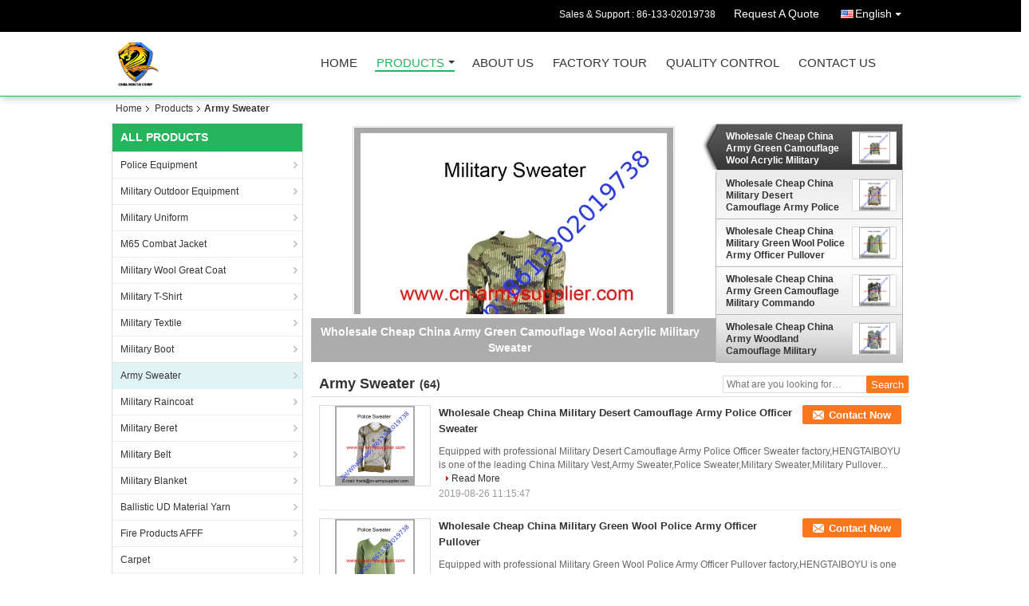

--- FILE ---
content_type: text/html
request_url: https://www.cn-armysupplier.com/supplier-157425-army-sweater
body_size: 14689
content:

<!DOCTYPE html>
<html lang="en">
<head>
	<meta charset="utf-8">
	<meta http-equiv="X-UA-Compatible" content="IE=edge">
	<meta name="viewport" content="width=device-width, initial-scale=1">
    <title>China Military Sweater, Army Pullover, Police Jersey manufacturer and supplier-HTBY</title>
    <meta name="keywords" content="Military Sweater, Army Pullover, Police Jersey, Manufacturer" />
    <meta name="description" content="Your professional manufacturer and supplier of Military Sweater, Army Pullover, Police Jersey from China-HTBY. Please contact us by WhatsApp: 8613302019738" />
    <link type="text/css" rel="stylesheet"
          href="/images/global.css" media="all">
    <link type="text/css" rel="stylesheet"
          href="/photo/cn-armysupplier/sitetpl/style/common.css" media="all">
    <script type="text/javascript" src="/js/jquery.js"></script>
    <script type="text/javascript" src="/js/common.js"></script>
<meta property="og:title" content="China Military Sweater, Army Pullover, Police Jersey manufacturer and supplier-HTBY" />
<meta property="og:description" content="Your professional manufacturer and supplier of Military Sweater, Army Pullover, Police Jersey from China-HTBY. Please contact us by WhatsApp: 8613302019738" />
<meta property="og:type" content="product" />
<meta property="og:availability" content="instock" />
<meta property="og:site_name" content="China Hengtai Group Co., Limited(Military Uniform Manufacturer and Supplier)" />
<meta property="og:url" content="https://www.cn-armysupplier.com/supplier-157425-army-sweater" />
<meta property="og:image" content="https://www.cn-armysupplier.com/photo/pt16436523-wholesale_cheap_china_military_desert_camouflage_army_police_officer_sweater.jpg" />
<link rel="canonical" href="https://www.cn-armysupplier.com/supplier-157425-army-sweater" />
<link rel="alternate" href="https://m.cn-armysupplier.com/supplier-157425-army-sweater" media="only screen and (max-width: 640px)" />
<style type="text/css">
/*<![CDATA[*/
.consent__cookie {position: fixed;top: 0;left: 0;width: 100%;height: 0%;z-index: 100000;}.consent__cookie_bg {position: fixed;top: 0;left: 0;width: 100%;height: 100%;background: #000;opacity: .6;display: none }.consent__cookie_rel {position: fixed;bottom:0;left: 0;width: 100%;background: #fff;display: -webkit-box;display: -ms-flexbox;display: flex;flex-wrap: wrap;padding: 24px 80px;-webkit-box-sizing: border-box;box-sizing: border-box;-webkit-box-pack: justify;-ms-flex-pack: justify;justify-content: space-between;-webkit-transition: all ease-in-out .3s;transition: all ease-in-out .3s }.consent__close {position: absolute;top: 20px;right: 20px;cursor: pointer }.consent__close svg {fill: #777 }.consent__close:hover svg {fill: #000 }.consent__cookie_box {flex: 1;word-break: break-word;}.consent__warm {color: #777;font-size: 16px;margin-bottom: 12px;line-height: 19px }.consent__title {color: #333;font-size: 20px;font-weight: 600;margin-bottom: 12px;line-height: 23px }.consent__itxt {color: #333;font-size: 14px;margin-bottom: 12px;display: -webkit-box;display: -ms-flexbox;display: flex;-webkit-box-align: center;-ms-flex-align: center;align-items: center }.consent__itxt i {display: -webkit-inline-box;display: -ms-inline-flexbox;display: inline-flex;width: 28px;height: 28px;border-radius: 50%;background: #e0f9e9;margin-right: 8px;-webkit-box-align: center;-ms-flex-align: center;align-items: center;-webkit-box-pack: center;-ms-flex-pack: center;justify-content: center }.consent__itxt svg {fill: #3ca860 }.consent__txt {color: #a6a6a6;font-size: 14px;margin-bottom: 8px;line-height: 17px }.consent__btns {display: -webkit-box;display: -ms-flexbox;display: flex;-webkit-box-orient: vertical;-webkit-box-direction: normal;-ms-flex-direction: column;flex-direction: column;-webkit-box-pack: center;-ms-flex-pack: center;justify-content: center;flex-shrink: 0;}.consent__btn {width: 280px;height: 40px;line-height: 40px;text-align: center;background: #3ca860;color: #fff;border-radius: 4px;margin: 8px 0;-webkit-box-sizing: border-box;box-sizing: border-box;cursor: pointer }.consent__btn:hover {background: #00823b }.consent__btn.empty {color: #3ca860;border: 1px solid #3ca860;background: #fff }.consent__btn.empty:hover {background: #3ca860;color: #fff }.open .consent__cookie_bg {display: block }.open .consent__cookie_rel {bottom: 0 }@media (max-width: 760px) {.consent__btns {width: 100%;align-items: center;}.consent__cookie_rel {padding: 20px 24px }}.consent__cookie.open {display: block;}.consent__cookie {display: none;}
/*]]>*/
</style>
<script type="text/javascript">
/*<![CDATA[*/
window.isvideotpl = 0;window.detailurl = '';
var isShowGuide=0;var company_type = 4;var webim_domain = '';

var colorUrl = '';
var aisearch = 0;
window.playerReportUrl='/vod/view_count/report';
var query_string = ["Products","Show",157425];
var g_tp = '';
var customtplcolor = 99106;
window.predomainsub = "";
/*]]>*/
</script>
</head>
<body>
<div class="cont_header cont_header_01">
  <style>
.f_header_main_raq .select_language dt div:hover,
.f_header_main_raq .select_language dt div:hover
 {
    color: #ce7500;;
    text-decoration: underline;
}
.f_header_main_raq .select_language dt div{
    color: #333;
}
</style>
<div class="f_header_main_raq">
        <div class="head_top">
        <div class="head_top_inner">
                        <span class="tel_num">Sales & Support : <font id="hourZone"></font> </span>
                        <a class="raq" target="_blank" title="China Hengtai Group Co., Limited(Military Uniform Manufacturer and Supplier)" href="/contactnow.html">Request A Quote</a>                                        <div class="select_language_wrap" id="selectlang">
                                        <a id="tranimg" href="javascript:void(0)"   class="ope english">English<span class="w_arrow"></span>
                    </a>
                    <dl class="select_language">
                                                    <dt class="english">
                                    
                                                    <div class="language-select__link" style="cursor: pointer;" onclick="window.location.href='https://www.cn-armysupplier.com/supplier-157425-army-sweater'">English</div>
                                                    </dt>
                                                    <dt class="french">
                                    
                                                    <div class="language-select__link" style="cursor: pointer;" onclick="window.location.href='https://french.cn-armysupplier.com/supplier-157425-army-sweater'">French</div>
                                                    </dt>
                                                    <dt class="spanish">
                                    
                                                    <div class="language-select__link" style="cursor: pointer;" onclick="window.location.href='https://spanish.cn-armysupplier.com/supplier-157425-army-sweater'">Spanish</div>
                                                    </dt>
                                                    <dt class="arabic">
                                    
                                                    <div class="language-select__link" style="cursor: pointer;" onclick="window.location.href='https://arabic.cn-armysupplier.com/supplier-157425-army-sweater'">Arabic</div>
                                                    </dt>
                                            </dl>
                </div>
                    </div>
    </div>
    <div class="head_bottom" id="head_menu">
        <a title="China Police Equipment manufacturer" href="//www.cn-armysupplier.com"><img class="logo_wrap" onerror="$(this).parent().hide();" src="/logo.gif" alt="China Police Equipment manufacturer" /></a>        <ul>
                                                                <li id="headHome" >
                        <a class="nav_a" target="_self" title="China Hengtai Group Co., Limited(Military Uniform Manufacturer and Supplier)" href="/">Home</a>                    </li>
                                                                                <li id="productLi" class="cur">
                        <a class="nav_a" target="_self" title="China Hengtai Group Co., Limited(Military Uniform Manufacturer and Supplier)" href="/products.html">Products</a>                        <div class="products">
                                                            <a title="Police Equipment" href="/supplier-157430-police-equipment">Police Equipment</a>                                                            <a title="Military Outdoor Equipment" href="/supplier-157433-military-outdoor-equipment">Military Outdoor Equipment</a>                                                            <a title="Military Uniform" href="/supplier-157422-military-uniform">Military Uniform</a>                                                            <a title="M65 Combat Jacket" href="/supplier-157428-m65-combat-jacket">M65 Combat Jacket</a>                                                            <a title="Military Wool Great Coat" href="/supplier-157429-military-wool-great-coat">Military Wool Great Coat</a>                                                            <a title="Military T-Shirt" href="/supplier-157434-military-t-shirt">Military T-Shirt</a>                                                            <a title="Military Textile" href="/supplier-157435-military-textile">Military Textile</a>                                                            <a title="Military Boot" href="/supplier-157427-military-boot">Military Boot</a>                                                            <a title="Army Sweater" href="/supplier-157425-army-sweater">Army Sweater</a>                                                            <a title="Military Raincoat" href="/supplier-157436-military-raincoat">Military Raincoat</a>                                                            <a title="Military Beret" href="/supplier-157423-military-beret">Military Beret</a>                                                            <a title="Military Belt" href="/supplier-157424-military-belt">Military Belt</a>                                                            <a title="Military Blanket" href="/supplier-157426-military-blanket">Military Blanket</a>                                                            <a title="Ballistic UD Material Yarn" href="/supplier-308784-ballistic-ud-material-yarn">Ballistic UD Material Yarn</a>                                                            <a title="Fire Products AFFF" href="/supplier-157432-fire-products-afff">Fire Products AFFF</a>                                                            <a title="Carpet" href="/supplier-157431-carpet">Carpet</a>                                                            <a title="Military Tent" href="/supplier-4773019-military-tent">Military Tent</a>                                                    </div>
                    </li>
                                                                                <li id="headAboutUs" >
                        <a class="nav_a" target="_self" title="China Hengtai Group Co., Limited(Military Uniform Manufacturer and Supplier)" href="/aboutus.html">About Us</a>                    </li>
                                                                                <li id="headFactorytour" >
                        <a class="nav_a" target="_self" title="China Hengtai Group Co., Limited(Military Uniform Manufacturer and Supplier)" href="/factory.html">Factory Tour</a>                    </li>
                                                                                <li id="headQualityControl" >
                        <a class="nav_a" target="_self" title="China Hengtai Group Co., Limited(Military Uniform Manufacturer and Supplier)" href="/quality.html">Quality Control</a>                    </li>
                                                                                <li id="headContactUs" >
                        <a class="nav_a" target="_self" title="China Hengtai Group Co., Limited(Military Uniform Manufacturer and Supplier)" href="/contactus.html">Contact Us</a>                    </li>
                                                                </ul>
    </div>
    <div class="clearfix"></div>
</div>
    <script>
        var show_f_header_main_dealZoneHour = true;
    </script>

<script>
    if (window.addEventListener) {
        window.addEventListener("load", function() {
            f_headmenucur();
            if (document.getElementById("tranimg")) {
                $(document).click(function(event) {
                    if (event.currentTarget.activeElement.id != 'tranimg') {
                        $('.select_language').hide();
                    }
                });
            }
            $("#productLi").mouseover(function() {
                $(this).children(".products").show();
            })
            $("#productLi").mouseout(function() {
                $(this).children(".products").hide();
            })

            if ((typeof(show_f_header_main_dealZoneHour) != "undefined") && show_f_header_main_dealZoneHour) {
                f_header_main_dealZoneHour(
                    "00",
                    "9",
                    "00",
                    "17",
                    "86-133-02019738",
                    "");
            }
        }, false);
    } else {
        window.attachEvent("onload", function() {
            f_headmenucur();
            if (document.getElementById("tranimg")) {
                $(document).click(function(event) {
                    if (event.currentTarget.activeElement.id != 'tranimg') {
                        $('.select_language').hide();
                    }
                });
            }
            $("#productLi").mouseover(function() {
                $(this).children(".products").show();
            })
            $("#productLi").mouseout(function() {
                $(this).children(".products").hide();
            })

            if ((typeof(show_f_header_main_dealZoneHour) != "undefined") && show_f_header_main_dealZoneHour) {
                f_header_main_dealZoneHour(
                    "00",
                    "9",
                    "00",
                    "17",
                    "86-133-02019738",
                    "");
            }
        });
    }
    if (document.getElementById("tranimg").addEventListener) {
        document.getElementById("tranimg").addEventListener("click", function(event) {
            f_header_main_float_selectLanguage(event);
        }, false);
    } else {
        document.getElementById("tranimg").attachEvent("click", function(event) {
            f_header_main_float_selectLanguage(event);
        });
    }
</script>


<!-- 视频停止 -->
<script>
    $(function($) {
        var scroll = true
        var isUpScroll = false; //记录滚动条滚动方向
        $(window).scroll(function() {
            if (scroll) {
                scroll = false;
                setTimeout(() => {

                    //滚动条滚动方向判断
                    var scrollDirectionFunc = function(e) {
                        e = e || window.event;
                        if (e.wheelDelta) { //判断浏览器IE，谷歌滑轮事件
                            if (e.wheelDelta > 0) { //当滑轮向上滚动时
                                isUpScroll = true;
                            }
                            if (e.wheelDelta < 0) { //当滑轮向下滚动时
                                isUpScroll = false;
                            }
                        } else if (e.detail) { //Firefox滑轮事件
                            if (e.detail > 0) { //当滑轮向下滚动时
                                isUpScroll = false;
                            }
                            if (e.detail < 0) { //当滑轮向上滚动时
                                isUpScroll = true;
                            }
                        }
                    };
                    if (document.attachEvent) {
                        document.attachEvent('onmousewheel', scrollDirectionFunc);
                    }
                    //Firefox使用addEventListener添加滚轮事件
                    if (document.addEventListener) { //firefox
                        document.addEventListener('DOMMouseScroll', scrollDirectionFunc, false);
                    }
                    //Safari与Chrome属于同一类型
                    window.onmousewheel = document.onmousewheel = scrollDirectionFunc;
                    var wTop = $(window).height();
                    var dTop = $(document).scrollTop();
                    console.log($("video"))

                    $("video").each(function(index) {
                        let domTOP = $(this).offset().top
                        let domHeight = $(this).height()
                        console.log(isUpScroll, domTOP > dTop, domTOP < wTop + dTop)
                        if (!isUpScroll && domTOP + domHeight > dTop && domTOP + domHeight < wTop + dTop) {
                            $(this).get(0).play()
                        } else if (isUpScroll && domTOP > dTop && domTOP < wTop + dTop) {
                            $(this).get(0).play()
                        } else {
                            $(this).get(0).pause()

                        }
                    })
                    scroll = true;
                }, 310);
            }

        });
    })
</script></div>
<div class="cont_main_box cont_main_box5">
    <div class="cont_main_box_inner">
        <div class="f_header_breadcrumb">
    <a title="" href="/">Home</a>    <a title="" href="/products.html">Products</a><h2 class="index-bread" >Army Sweater</h2></div>
         <div class="cont_main_n">
            <div class="cont_main_n_inner">
                
<div class="n_menu_list">
    <div class="main_title"><span class="main_con">All Products</span></div>
                
        <div class="item ">
            <strong>
                
                <a title="China Police Equipment  on sales" href="/supplier-157430-police-equipment">Police Equipment</a>
                                                    <span class="num">(258)</span>
                            </strong>
                                </div>
                
        <div class="item ">
            <strong>
                
                <a title="China Military Outdoor Equipment  on sales" href="/supplier-157433-military-outdoor-equipment">Military Outdoor Equipment</a>
                                                    <span class="num">(155)</span>
                            </strong>
                                </div>
                
        <div class="item ">
            <strong>
                
                <a title="China Military Uniform  on sales" href="/supplier-157422-military-uniform">Military Uniform</a>
                                                    <span class="num">(75)</span>
                            </strong>
                                </div>
                
        <div class="item ">
            <strong>
                
                <a title="China M65 Combat Jacket  on sales" href="/supplier-157428-m65-combat-jacket">M65 Combat Jacket</a>
                                                    <span class="num">(15)</span>
                            </strong>
                                </div>
                
        <div class="item ">
            <strong>
                
                <a title="China Military Wool Great Coat  on sales" href="/supplier-157429-military-wool-great-coat">Military Wool Great Coat</a>
                                                    <span class="num">(5)</span>
                            </strong>
                                </div>
                
        <div class="item ">
            <strong>
                
                <a title="China Military T-Shirt  on sales" href="/supplier-157434-military-t-shirt">Military T-Shirt</a>
                                                    <span class="num">(5)</span>
                            </strong>
                                </div>
                
        <div class="item ">
            <strong>
                
                <a title="China Military Textile  on sales" href="/supplier-157435-military-textile">Military Textile</a>
                                                    <span class="num">(5)</span>
                            </strong>
                                </div>
                
        <div class="item ">
            <strong>
                
                <a title="China Military Boot  on sales" href="/supplier-157427-military-boot">Military Boot</a>
                                                    <span class="num">(60)</span>
                            </strong>
                                </div>
                
        <div class="item active">
            <strong>
                
                <a title="China Army Sweater  on sales" href="/supplier-157425-army-sweater">Army Sweater</a>
                                                    <span class="num">(64)</span>
                            </strong>
                                </div>
                
        <div class="item ">
            <strong>
                
                <a title="China Military Raincoat  on sales" href="/supplier-157436-military-raincoat">Military Raincoat</a>
                                                    <span class="num">(16)</span>
                            </strong>
                                </div>
                
        <div class="item ">
            <strong>
                
                <a title="China Military Beret  on sales" href="/supplier-157423-military-beret">Military Beret</a>
                                                    <span class="num">(15)</span>
                            </strong>
                                </div>
                
        <div class="item ">
            <strong>
                
                <a title="China Military Belt  on sales" href="/supplier-157424-military-belt">Military Belt</a>
                                                    <span class="num">(31)</span>
                            </strong>
                                </div>
                
        <div class="item ">
            <strong>
                
                <a title="China Military Blanket  on sales" href="/supplier-157426-military-blanket">Military Blanket</a>
                                                    <span class="num">(3)</span>
                            </strong>
                                </div>
                
        <div class="item ">
            <strong>
                
                <a title="China Ballistic UD Material Yarn  on sales" href="/supplier-308784-ballistic-ud-material-yarn">Ballistic UD Material Yarn</a>
                                                    <span class="num">(13)</span>
                            </strong>
                                </div>
                
        <div class="item ">
            <strong>
                
                <a title="China Fire Products AFFF  on sales" href="/supplier-157432-fire-products-afff">Fire Products AFFF</a>
                                                    <span class="num">(2)</span>
                            </strong>
                                </div>
                
        <div class="item ">
            <strong>
                
                <a title="China Carpet  on sales" href="/supplier-157431-carpet">Carpet</a>
                                                    <span class="num">(3)</span>
                            </strong>
                                </div>
                
        <div class="item ">
            <strong>
                
                <a title="China Military Tent  on sales" href="/supplier-4773019-military-tent">Military Tent</a>
                                                    <span class="num">(20)</span>
                            </strong>
                                </div>
    </div>

                
<div class="n_product_point">
    <div class="main_title"><span class="main_con">Best Products</span></div>
                        <div class="item">
                <table cellpadding="0" cellspacing="0" width="100%">
                    <tbody>
                    <tr>
                        <td class="img_box">
                            <a title=" Wholesale Cheap China Military Camouflage Wool Army Police Pullover" href="/quality-8590201-wholesale-cheap-china-military-camouflage-wool-army-police-pullover"><img alt=" Wholesale Cheap China Military Camouflage Wool Army Police Pullover" class="lazyi" data-original="/photo/pm16449697-wholesale_cheap_china_military_camouflage_wool_army_police_pullover.jpg" src="/images/load_icon.gif" /></a>                        </td>
                        <td class="product_name">
                            <h2 class="item_inner"> <a title=" Wholesale Cheap China Military Camouflage Wool Army Police Pullover" href="/quality-8590201-wholesale-cheap-china-military-camouflage-wool-army-police-pullover">Wholesale Cheap China Military Camouflage Wool Army Police Pullover</a> </h2>
                        </td>
                    </tr>
                    </tbody>
                </table>
            </div>
                    <div class="item">
                <table cellpadding="0" cellspacing="0" width="100%">
                    <tbody>
                    <tr>
                        <td class="img_box">
                            <a title=" Wholesale Cheap China Army Navy Blue Wool Military Police Sweater" href="/quality-8590209-wholesale-cheap-china-army-navy-blue-wool-military-police-sweater"><img alt=" Wholesale Cheap China Army Navy Blue Wool Military Police Sweater" class="lazyi" data-original="/photo/pm16447032-wholesale_cheap_china_army_navy_blue_wool_military_police_sweater.jpg" src="/images/load_icon.gif" /></a>                        </td>
                        <td class="product_name">
                            <h2 class="item_inner"> <a title=" Wholesale Cheap China Army Navy Blue Wool Military Police Sweater" href="/quality-8590209-wholesale-cheap-china-army-navy-blue-wool-military-police-sweater">Wholesale Cheap China Army Navy Blue Wool Military Police Sweater</a> </h2>
                        </td>
                    </tr>
                    </tbody>
                </table>
            </div>
            </div>

                                                <div class="n_contact_box">
	<dl class="l_msy">
		<dd>I'm Online Chat Now</dd>
		<dt>
                        				<div class="two"><a href="skype:militaryuniform?call"></a></div>            				<div class="three"><a href="ymsgr:sendIM?WhatsApp: 8613302019738"></a></div>            				<div class="four"><a href="mailto:frank@cn-armysupplier.com"></a></div>                        		</dt>
	</dl>
	<div class="btn-wrap">
		<form
				onSubmit="return changeAction(this,'/contactnow.html');"
				method="POST" target="_blank">
			<input type="hidden" name="pid" value="0"/>
			<input type="submit" name="submit" value="Contact Now" class="btn submit_btn" style="background:#ff771c url(/images/css-sprite.png) -255px -213px;color:#fff;border-radius:2px;padding:2px 18px 2px 40px;width:auto;height:2em;">
		</form>
	</div>
</div>
<script>
    function n_contact_box_ready() {
        if (typeof(changeAction) == "undefined") {
            changeAction = function (formname, url) {
                formname.action = url;
            }
        }
    }
    if(window.addEventListener){
        window.addEventListener("load",n_contact_box_ready,false);
    }
    else{
        window.attachEvent("onload",n_contact_box_ready);
    }
</script>

            </div>
        </div>
        <div class="cont_main_no">
            <div class="cont_main_no_inner">
                <script>
	var no_product_flashcate_peter = {"id": -1};
	var no_product_flashcate_max = 5;

	var no_product_flashcate_timeid = 0;
	$(function() {
		no_product_flashcate_autoChange();
	});
	function no_product_flashcate_change_img(count, img, is_id) {
		no_product_flashcate_closeallcss();
		if (is_id && no_product_flashcate_timeid) {
			clearTimeout(no_product_flashcate_timeid);
		}
		$("#no_product_flashcate_li" + count).addClass("cur textf");
		$("#no_product_flashcate_a" + count).removeClass();

		var loadimage = new Image();
		loadimage.onload = function () {
			$("#no_product_flashcate_indexpic").attr("src", $("#no_product_flashcate_hidden" + count + " img").attr('src'));
		}
		loadimage.src = $("#no_product_flashcate_hidden" + count + " img").attr('src');

		if (document.getElementById("no_product_flashcate_indexb")) {
			$("#no_product_flashcate_indexb").text($("#no_product_flashcate_a" + count).text());
		}
		$("#no_product_flashcate_indexhref").attr("href", $("#no_product_flashcate_hidden" + count).attr('href'));
		$("#no_product_flashcate_indexhref").attr("title", $("#no_product_flashcate_hidden" + count).attr('title'));
		$("#no_product_flashcate_indexpic").attr("alt", $("#no_product_flashcate_hidden" + count + " img").attr('alt'));
		no_product_flashcate_peter.id = count;
	}
	function no_product_flashcate_closeallcss() {
		for (var i = 0; i < no_product_flashcate_max; i++) {
			$("#no_product_flashcate_li" + i).removeClass();
			$("#no_product_flashcate_a" + i).addClass('b');
		}
	}
	function no_product_flashcate_start_change() {
		no_product_flashcate_timeid = setTimeout("no_product_flashcate_autoChange()", 5000);
	}
</script>

<div class="no_product_flash">
	<table cellpadding="0" cellspacing="0" width="100%">
		<tr>
			<td class="r_f_i_wrap">
				<div class="r_f_i textf">
					<table width="100%" height="100%">
						<tbody>
						<tr>
							<td class="img_td">
                                <a id="no_product_flashcate_indexhref" title="China Wholesale Cheap China Army Green Camouflage Wool Acrylic Military Sweater good quality" href="/sale-8590208-wholesale-cheap-china-army-green-camouflage-wool-acrylic-military-sweater.html"><img id="no_product_flashcate_indexpic" alt="China Wholesale Cheap China Army Green Camouflage Wool Acrylic Military Sweater distributor" class="lazyi" data-original="/photo/pt15897037-wholesale_cheap_china_army_green_camouflage_wool_acrylic_military_sweater.jpg" src="/images/load_icon.gif" /></a>							</td>
						</tr>
						</tbody>
					</table>
				</div>
				<div class="product_name">
					<b id="no_product_flashcate_indexb">Wholesale Cheap China Army Green Camouflage Wool Acrylic Military Sweater</b>
				</div>
			</td>
			<td class="r_f_l_wrap">
				<ul class="r_f_l ">
					                        <li class="textf cur" id="no_product_flashcate_li0">
                            <a id="no_product_flashcate_hidden0" style="display:none" title="China Wholesale Cheap China Army Green Camouflage Wool Acrylic Military Sweater good quality" href="/sale-8590208-wholesale-cheap-china-army-green-camouflage-wool-acrylic-military-sweater.html"><img style="display:none" alt="China Wholesale Cheap China Army Green Camouflage Wool Acrylic Military Sweater distributor" class="lazyi" data-original="/photo/pt15897037-wholesale_cheap_china_army_green_camouflage_wool_acrylic_military_sweater.jpg" src="/images/load_icon.gif" /></a>							<table onmouseover="no_product_flashcate_change_img(0,this.parentNode,1)" onmouseout="no_product_flashcate_start_change()">
								<tbody>
								<tr>
									<td class="pro_name_wrap">
									<span>
										<a id="no_product_flashcate_a0" title="China Wholesale Cheap China Army Green Camouflage Wool Acrylic Military Sweater manufacturer" href="/sale-8590208-wholesale-cheap-china-army-green-camouflage-wool-acrylic-military-sweater.html">Wholesale Cheap China Army Green Camouflage Wool Acrylic Military Sweater</a>									</span>
									</td>
									<td width="58">
										<div class="box_img_y">
											<table class="img_y" cellpadding="0" cellspacing="0">
												<tbody>
												<tr>
													<td valign="middle" align="center">
														<img alt="China Wholesale Cheap China Army Green Camouflage Wool Acrylic Military Sweater exporter" class="lazyi" data-original="/photo/pm15897037-wholesale_cheap_china_army_green_camouflage_wool_acrylic_military_sweater.jpg" src="/images/load_icon.gif" />													</td>
												</tr>
												</tbody>
											</table>
										</div>
									</td>
								</tr>
								</tbody>
							</table>
						</li>
					                        <li class="" id="no_product_flashcate_li1">
                            <a id="no_product_flashcate_hidden1" style="display:none" title="China Wholesale Cheap China Military Desert Camouflage Army Police Officer Sweater good quality" href="/sale-8590214-wholesale-cheap-china-military-desert-camouflage-army-police-officer-sweater.html"><img style="display:none" alt="China Wholesale Cheap China Military Desert Camouflage Army Police Officer Sweater distributor" class="lazyi" data-original="/photo/pt16436523-wholesale_cheap_china_military_desert_camouflage_army_police_officer_sweater.jpg" src="/images/load_icon.gif" /></a>							<table onmouseover="no_product_flashcate_change_img(1,this.parentNode,1)" onmouseout="no_product_flashcate_start_change()">
								<tbody>
								<tr>
									<td class="pro_name_wrap">
									<span>
										<a id="no_product_flashcate_a1" title="China Wholesale Cheap China Military Desert Camouflage Army Police Officer Sweater manufacturer" href="/sale-8590214-wholesale-cheap-china-military-desert-camouflage-army-police-officer-sweater.html">Wholesale Cheap China Military Desert Camouflage Army Police Officer Sweater</a>									</span>
									</td>
									<td width="58">
										<div class="box_img_y">
											<table class="img_y" cellpadding="0" cellspacing="0">
												<tbody>
												<tr>
													<td valign="middle" align="center">
														<img alt="China Wholesale Cheap China Military Desert Camouflage Army Police Officer Sweater exporter" class="lazyi" data-original="/photo/pm16436523-wholesale_cheap_china_military_desert_camouflage_army_police_officer_sweater.jpg" src="/images/load_icon.gif" />													</td>
												</tr>
												</tbody>
											</table>
										</div>
									</td>
								</tr>
								</tbody>
							</table>
						</li>
					                        <li class="" id="no_product_flashcate_li2">
                            <a id="no_product_flashcate_hidden2" style="display:none" title="China Wholesale Cheap China Military Green Wool Police Army Officer Pullover good quality" href="/sale-8590213-wholesale-cheap-china-military-green-wool-police-army-officer-pullover.html"><img style="display:none" alt="China Wholesale Cheap China Military Green Wool Police Army Officer Pullover distributor" class="lazyi" data-original="/photo/pt16436048-wholesale_cheap_china_military_green_wool_police_army_officer_pullover.jpg" src="/images/load_icon.gif" /></a>							<table onmouseover="no_product_flashcate_change_img(2,this.parentNode,1)" onmouseout="no_product_flashcate_start_change()">
								<tbody>
								<tr>
									<td class="pro_name_wrap">
									<span>
										<a id="no_product_flashcate_a2" title="China Wholesale Cheap China Military Green Wool Police Army Officer Pullover manufacturer" href="/sale-8590213-wholesale-cheap-china-military-green-wool-police-army-officer-pullover.html">Wholesale Cheap China Military Green Wool Police Army Officer Pullover</a>									</span>
									</td>
									<td width="58">
										<div class="box_img_y">
											<table class="img_y" cellpadding="0" cellspacing="0">
												<tbody>
												<tr>
													<td valign="middle" align="center">
														<img alt="China Wholesale Cheap China Military Green Wool Police Army Officer Pullover exporter" class="lazyi" data-original="/photo/pm16436048-wholesale_cheap_china_military_green_wool_police_army_officer_pullover.jpg" src="/images/load_icon.gif" />													</td>
												</tr>
												</tbody>
											</table>
										</div>
									</td>
								</tr>
								</tbody>
							</table>
						</li>
					                        <li class="" id="no_product_flashcate_li3">
                            <a id="no_product_flashcate_hidden3" style="display:none" title="China Wholesale Cheap China Army Green Camouflage Military Commando Sweater good quality" href="/sale-8590212-wholesale-cheap-china-army-green-camouflage-military-commando-sweater.html"><img style="display:none" alt="China Wholesale Cheap China Army Green Camouflage Military Commando Sweater distributor" class="lazyi" data-original="/photo/pt16435556-wholesale_cheap_china_army_green_camouflage_military_commando_sweater.jpg" src="/images/load_icon.gif" /></a>							<table onmouseover="no_product_flashcate_change_img(3,this.parentNode,1)" onmouseout="no_product_flashcate_start_change()">
								<tbody>
								<tr>
									<td class="pro_name_wrap">
									<span>
										<a id="no_product_flashcate_a3" title="China Wholesale Cheap China Army Green Camouflage Military Commando Sweater manufacturer" href="/sale-8590212-wholesale-cheap-china-army-green-camouflage-military-commando-sweater.html">Wholesale Cheap China Army Green Camouflage Military Commando Sweater</a>									</span>
									</td>
									<td width="58">
										<div class="box_img_y">
											<table class="img_y" cellpadding="0" cellspacing="0">
												<tbody>
												<tr>
													<td valign="middle" align="center">
														<img alt="China Wholesale Cheap China Army Green Camouflage Military Commando Sweater exporter" class="lazyi" data-original="/photo/pm16435556-wholesale_cheap_china_army_green_camouflage_military_commando_sweater.jpg" src="/images/load_icon.gif" />													</td>
												</tr>
												</tbody>
											</table>
										</div>
									</td>
								</tr>
								</tbody>
							</table>
						</li>
					                        <li class="" id="no_product_flashcate_li4">
                            <a id="no_product_flashcate_hidden4" style="display:none" title="China Wholesale Cheap China Army Woodland Camouflage Military Cardigan good quality" href="/sale-8590211-wholesale-cheap-china-army-woodland-camouflage-military-cardigan.html"><img style="display:none" alt="China Wholesale Cheap China Army Woodland Camouflage Military Cardigan distributor" class="lazyi" data-original="/photo/pt16435168-wholesale_cheap_china_army_woodland_camouflage_military_cardigan.jpg" src="/images/load_icon.gif" /></a>							<table onmouseover="no_product_flashcate_change_img(4,this.parentNode,1)" onmouseout="no_product_flashcate_start_change()">
								<tbody>
								<tr>
									<td class="pro_name_wrap">
									<span>
										<a id="no_product_flashcate_a4" title="China Wholesale Cheap China Army Woodland Camouflage Military Cardigan manufacturer" href="/sale-8590211-wholesale-cheap-china-army-woodland-camouflage-military-cardigan.html">Wholesale Cheap China Army Woodland Camouflage Military Cardigan</a>									</span>
									</td>
									<td width="58">
										<div class="box_img_y">
											<table class="img_y" cellpadding="0" cellspacing="0">
												<tbody>
												<tr>
													<td valign="middle" align="center">
														<img alt="China Wholesale Cheap China Army Woodland Camouflage Military Cardigan exporter" class="lazyi" data-original="/photo/pm16435168-wholesale_cheap_china_army_woodland_camouflage_military_cardigan.jpg" src="/images/load_icon.gif" />													</td>
												</tr>
												</tbody>
											</table>
										</div>
									</td>
								</tr>
								</tbody>
							</table>
						</li>
									</ul>
			</td>
		</tr>
	</table>
</div>                <div class="no_product_list toggle_product_list">
    <div class="main_title">
        <span class="main_con"><h1><span>Army Sweater</span>
        </h1>
        <span class="num">(64)</span></span>
                            <div class="title_other_con">
                                    <form action="" method="POST" onsubmit="return jsWidgetSearch(this,'', 'buy','0');">
	<input type="text" name="keyword" class="text-inner" value="" placeholder="What are you looking for…">
	<input type="submit" name="submit" value="Search" class="btn search_btn" style="vertical-align:top;background-color:#ff771c;background-image:none;color:#fff;border-radius:2px;width:auto;height:22px;line-height:22px;float:left;">
</form>                            </div>
            </div>
    <div class="list_wrap grid_wrap">
                    <div class="item-wrap">
                <table cellpadding="0" cellspacing="0" width="100%">
                    <tbody>
                    <tr>
                        <td class="product_img_td">
                            <a title="China Wholesale Cheap China Military Desert Camouflage Army Police Officer Sweater factory" href="/sale-8590214-wholesale-cheap-china-military-desert-camouflage-army-police-officer-sweater.html"><img alt="China Wholesale Cheap China Military Desert Camouflage Army Police Officer Sweater factory" class="lazyi" data-original="/photo/pt16436523-wholesale_cheap_china_military_desert_camouflage_army_police_officer_sweater.jpg" src="/images/load_icon.gif" /></a>                                                    </td>
                        <td>
                            <div class="product_detail">
                                <h2 class="product_name">
                                    <a class="texta4" title="good quality Wholesale Cheap China Military Desert Camouflage Army Police Officer Sweater distributor" href="/sale-8590214-wholesale-cheap-china-military-desert-camouflage-army-police-officer-sweater.html">Wholesale Cheap China Military Desert Camouflage Army Police Officer Sweater</a>                                    <div class="btn_wrap" style="right:0">
                                                                                                                                 <a title="Contact Now" href="/contactnow.html"
                                               onclick='setinquiryCookie("{\"showproduct\":1,\"pid\":\"8590214\",\"name\":\"Wholesale Cheap China Military Desert Camouflage Army Police Officer Sweater\",\"source_url\":\"\\/sale-8590214-wholesale-cheap-china-military-desert-camouflage-army-police-officer-sweater.html\",\"picurl\":\"\\/photo\\/pd16436523-wholesale_cheap_china_military_desert_camouflage_army_police_officer_sweater.jpg\",\"propertyDetail\":[[\"Color\",\"Army Desert Camouflage Military Sweater\"],[\"Material\",\"Acrylic,Wool,Nylon Or Polyamide\"],[\"Weight\",\"As per Army Or Police\"],[\"Army Export Liscence\",\"Yes\"]],\"company_name\":null,\"picurl_c\":\"\\/photo\\/pc16436523-wholesale_cheap_china_military_desert_camouflage_army_police_officer_sweater.jpg\",\"price\":\"Army Pullover factory\",\"username\":\"\\u6731\\u82f1\\u519b\",\"viewTime\":\"Last Login : 5 hours 29 minutes ago\",\"subject\":\"How much for your Wholesale Cheap China Military Desert Camouflage Army Police Officer Sweater\",\"countrycode\":\"\"}");' class="btn submit_4"
                                               style="background:#ff771c url(/images/css-sprite.png) -261px -214px;color:#fff;border-radius:2px;padding:0 13px 0 33px;width:auto;height:24px;line-height:25px;border:0;font-size:13px;display: inline-block;">Contact Now</a>
                                                                               
                                    </div>
                                </h2>
                                <div class="intr hidden_box" >Equipped with professional Military Desert Camouflage Army Police Officer Sweater factory,HENGTAIBOYU is one of the leading China Military Vest,Army Sweater,Police Sweater,Military Sweater,Military Pullover...                                    <a class="more" title="China Wholesale Cheap China Military Desert Camouflage Army Police Officer Sweater sales" href="/sale-8590214-wholesale-cheap-china-military-desert-camouflage-army-police-officer-sweater.html">Read More</a>                                                                    </div>
                                                                <span class="time">2019-08-26 11:15:47</span>
                            </div>
                        </td>
                    </tr>
                    </tbody>
                </table>
            </div>
                    <div class="item-wrap">
                <table cellpadding="0" cellspacing="0" width="100%">
                    <tbody>
                    <tr>
                        <td class="product_img_td">
                            <a title="China Wholesale Cheap China Military Green Wool Police Army Officer Pullover factory" href="/sale-8590213-wholesale-cheap-china-military-green-wool-police-army-officer-pullover.html"><img alt="China Wholesale Cheap China Military Green Wool Police Army Officer Pullover factory" class="lazyi" data-original="/photo/pt16436048-wholesale_cheap_china_military_green_wool_police_army_officer_pullover.jpg" src="/images/load_icon.gif" /></a>                                                    </td>
                        <td>
                            <div class="product_detail">
                                <h2 class="product_name">
                                    <a class="texta4" title="good quality Wholesale Cheap China Military Green Wool Police Army Officer Pullover distributor" href="/sale-8590213-wholesale-cheap-china-military-green-wool-police-army-officer-pullover.html">Wholesale Cheap China Military Green Wool Police Army Officer Pullover</a>                                    <div class="btn_wrap" style="right:0">
                                                                                                                                 <a title="Contact Now" href="/contactnow.html"
                                               onclick='setinquiryCookie("{\"showproduct\":1,\"pid\":\"8590213\",\"name\":\"Wholesale Cheap China Military Green Wool Police Army Officer Pullover\",\"source_url\":\"\\/sale-8590213-wholesale-cheap-china-military-green-wool-police-army-officer-pullover.html\",\"picurl\":\"\\/photo\\/pd16436048-wholesale_cheap_china_military_green_wool_police_army_officer_pullover.jpg\",\"propertyDetail\":[[\"Color\",\"Army Green Army Officer Sweater\"],[\"Material\",\"Wool,Acrylic,Nylon Or Polyester\"],[\"Weight\",\"650g\\/pic Or as required\"],[\"Police Export Liscence\",\"Yes\"]],\"company_name\":null,\"picurl_c\":\"\\/photo\\/pc16436048-wholesale_cheap_china_military_green_wool_police_army_officer_pullover.jpg\",\"price\":\"Police Cardigan factory\",\"username\":\"\\u6731\\u82f1\\u519b\",\"viewTime\":\"Last Login : 0 hours 29 minutes ago\",\"subject\":\"What is the CIF price on your Wholesale Cheap China Military Green Wool Police Army Officer Pullover\",\"countrycode\":\"\"}");' class="btn submit_4"
                                               style="background:#ff771c url(/images/css-sprite.png) -261px -214px;color:#fff;border-radius:2px;padding:0 13px 0 33px;width:auto;height:24px;line-height:25px;border:0;font-size:13px;display: inline-block;">Contact Now</a>
                                                                               
                                    </div>
                                </h2>
                                <div class="intr hidden_box" >Equipped with professional Military Green Wool Police Army Officer Pullover factory,HENGTAIBOYU is one of the leading China Military Vest,Army Sweater,Police Sweater,Military Sweater,Military Pullover,Army ...                                    <a class="more" title="China Wholesale Cheap China Military Green Wool Police Army Officer Pullover sales" href="/sale-8590213-wholesale-cheap-china-military-green-wool-police-army-officer-pullover.html">Read More</a>                                                                    </div>
                                                                <span class="time">2019-08-26 11:15:27</span>
                            </div>
                        </td>
                    </tr>
                    </tbody>
                </table>
            </div>
                    <div class="item-wrap">
                <table cellpadding="0" cellspacing="0" width="100%">
                    <tbody>
                    <tr>
                        <td class="product_img_td">
                            <a title="China Wholesale Cheap China Army Green Camouflage Military Commando Sweater factory" href="/sale-8590212-wholesale-cheap-china-army-green-camouflage-military-commando-sweater.html"><img alt="China Wholesale Cheap China Army Green Camouflage Military Commando Sweater factory" class="lazyi" data-original="/photo/pt16435556-wholesale_cheap_china_army_green_camouflage_military_commando_sweater.jpg" src="/images/load_icon.gif" /></a>                                                    </td>
                        <td>
                            <div class="product_detail">
                                <h2 class="product_name">
                                    <a class="texta4" title="good quality Wholesale Cheap China Army Green Camouflage Military Commando Sweater distributor" href="/sale-8590212-wholesale-cheap-china-army-green-camouflage-military-commando-sweater.html">Wholesale Cheap China Army Green Camouflage Military Commando Sweater</a>                                    <div class="btn_wrap" style="right:0">
                                                                                                                                 <a title="Contact Now" href="/contactnow.html"
                                               onclick='setinquiryCookie("{\"showproduct\":1,\"pid\":\"8590212\",\"name\":\"Wholesale Cheap China Army Green Camouflage Military Commando Sweater\",\"source_url\":\"\\/sale-8590212-wholesale-cheap-china-army-green-camouflage-military-commando-sweater.html\",\"picurl\":\"\\/photo\\/pd16435556-wholesale_cheap_china_army_green_camouflage_military_commando_sweater.jpg\",\"propertyDetail\":[[\"Color\",\"Army Green Camouflage Military Jersey\"],[\"Material\",\"Wool,Acrylic,Nylon Or Polyester\"],[\"Weight\",\"As per Army Or Police\"],[\"Army Export Liscence\",\"Yes\"]],\"company_name\":null,\"picurl_c\":\"\\/photo\\/pc16435556-wholesale_cheap_china_army_green_camouflage_military_commando_sweater.jpg\",\"price\":\"Police Jersey factory\",\"username\":\"\\u6731\\u82f1\\u519b\",\"viewTime\":\"Last Login : 5 hours 29 minutes ago\",\"subject\":\"What is your best price for Wholesale Cheap China Army Green Camouflage Military Commando Sweater\",\"countrycode\":\"\"}");' class="btn submit_4"
                                               style="background:#ff771c url(/images/css-sprite.png) -261px -214px;color:#fff;border-radius:2px;padding:0 13px 0 33px;width:auto;height:24px;line-height:25px;border:0;font-size:13px;display: inline-block;">Contact Now</a>
                                                                               
                                    </div>
                                </h2>
                                <div class="intr hidden_box" >Equipped with professional Army Green Camouflage Military Commando Sweater factory,HENGTAIBOYU is one of the leading China Military Vest,Army Sweater,Police Sweater,Military Sweater,Military Pullover,Army ...                                    <a class="more" title="China Wholesale Cheap China Army Green Camouflage Military Commando Sweater sales" href="/sale-8590212-wholesale-cheap-china-army-green-camouflage-military-commando-sweater.html">Read More</a>                                                                    </div>
                                                                <span class="time">2019-08-26 11:15:11</span>
                            </div>
                        </td>
                    </tr>
                    </tbody>
                </table>
            </div>
                    <div class="item-wrap">
                <table cellpadding="0" cellspacing="0" width="100%">
                    <tbody>
                    <tr>
                        <td class="product_img_td">
                            <a title="China Wholesale Cheap China Army Woodland Camouflage Military Cardigan factory" href="/sale-8590211-wholesale-cheap-china-army-woodland-camouflage-military-cardigan.html"><img alt="China Wholesale Cheap China Army Woodland Camouflage Military Cardigan factory" class="lazyi" data-original="/photo/pt16435168-wholesale_cheap_china_army_woodland_camouflage_military_cardigan.jpg" src="/images/load_icon.gif" /></a>                                                    </td>
                        <td>
                            <div class="product_detail">
                                <h2 class="product_name">
                                    <a class="texta4" title="good quality Wholesale Cheap China Army Woodland Camouflage Military Cardigan distributor" href="/sale-8590211-wholesale-cheap-china-army-woodland-camouflage-military-cardigan.html">Wholesale Cheap China Army Woodland Camouflage Military Cardigan</a>                                    <div class="btn_wrap" style="right:0">
                                                                                                                                 <a title="Contact Now" href="/contactnow.html"
                                               onclick='setinquiryCookie("{\"showproduct\":1,\"pid\":\"8590211\",\"name\":\"Wholesale Cheap China Army Woodland Camouflage Military Cardigan\",\"source_url\":\"\\/sale-8590211-wholesale-cheap-china-army-woodland-camouflage-military-cardigan.html\",\"picurl\":\"\\/photo\\/pd16435168-wholesale_cheap_china_army_woodland_camouflage_military_cardigan.jpg\",\"propertyDetail\":[[\"Color\",\"Army Woodland Camouflage\"],[\"Material\",\"Wool Acrylic Polyester Or Nylon\"],[\"Weight\",\"650g\\/pic\"],[\"Weave structure\",\"Rib\"]],\"company_name\":null,\"picurl_c\":\"\\/photo\\/pc16435168-wholesale_cheap_china_army_woodland_camouflage_military_cardigan.jpg\",\"price\":\"Military Jersey factory\",\"username\":\"\\u6731\\u82f1\\u519b\",\"viewTime\":\"Last Login : 0 hours 29 minutes ago\",\"subject\":\"What is your best price for Wholesale Cheap China Army Woodland Camouflage Military Cardigan\",\"countrycode\":\"\"}");' class="btn submit_4"
                                               style="background:#ff771c url(/images/css-sprite.png) -261px -214px;color:#fff;border-radius:2px;padding:0 13px 0 33px;width:auto;height:24px;line-height:25px;border:0;font-size:13px;display: inline-block;">Contact Now</a>
                                                                               
                                    </div>
                                </h2>
                                <div class="intr hidden_box" >Equipped with professional Army Woodland Camouflage Military Cardigan factory,HENGTAIBOYU is one of the leading China Military Vest,Army Sweater,Police Sweater,Military Sweater,Military Pullover,Army Pullover...                                    <a class="more" title="China Wholesale Cheap China Army Woodland Camouflage Military Cardigan sales" href="/sale-8590211-wholesale-cheap-china-army-woodland-camouflage-military-cardigan.html">Read More</a>                                                                    </div>
                                                                <span class="time">2019-08-26 11:14:57</span>
                            </div>
                        </td>
                    </tr>
                    </tbody>
                </table>
            </div>
                    <div class="item-wrap">
                <table cellpadding="0" cellspacing="0" width="100%">
                    <tbody>
                    <tr>
                        <td class="product_img_td">
                            <a title="China Wholesale Cheap China Police Wool Camouflage Military Pullover factory" href="/sale-8590210-wholesale-cheap-china-police-wool-camouflage-military-pullover.html"><img alt="China Wholesale Cheap China Police Wool Camouflage Military Pullover factory" class="lazyi" data-original="/photo/pt16434864-wholesale_cheap_china_police_wool_camouflage_military_pullover.jpg" src="/images/load_icon.gif" /></a>                                                    </td>
                        <td>
                            <div class="product_detail">
                                <h2 class="product_name">
                                    <a class="texta4" title="good quality Wholesale Cheap China Police Wool Camouflage Military Pullover distributor" href="/sale-8590210-wholesale-cheap-china-police-wool-camouflage-military-pullover.html">Wholesale Cheap China Police Wool Camouflage Military Pullover</a>                                    <div class="btn_wrap" style="right:0">
                                                                                                                                 <a title="Contact Now" href="/contactnow.html"
                                               onclick='setinquiryCookie("{\"showproduct\":1,\"pid\":\"8590210\",\"name\":\"Wholesale Cheap China Police Wool Camouflage Military Pullover\",\"source_url\":\"\\/sale-8590210-wholesale-cheap-china-police-wool-camouflage-military-pullover.html\",\"picurl\":\"\\/photo\\/pd16434864-wholesale_cheap_china_police_wool_camouflage_military_pullover.jpg\",\"propertyDetail\":[[\"Color\",\"Army Camouflage\"],[\"Material\",\"Wool Sweater\"],[\"Weight\",\"750g\\/pic\"],[\"Rib\",\"As per Army and Police\"]],\"company_name\":null,\"picurl_c\":\"\\/photo\\/pc16434864-wholesale_cheap_china_police_wool_camouflage_military_pullover.jpg\",\"price\":\"Military Jumper factory\",\"username\":\"\\u6731\\u82f1\\u519b\",\"viewTime\":\"Last Login : 9 hours 29 minutes ago\",\"subject\":\"Please send me a quote on your Wholesale Cheap China Police Wool Camouflage Military Pullover\",\"countrycode\":\"\"}");' class="btn submit_4"
                                               style="background:#ff771c url(/images/css-sprite.png) -261px -214px;color:#fff;border-radius:2px;padding:0 13px 0 33px;width:auto;height:24px;line-height:25px;border:0;font-size:13px;display: inline-block;">Contact Now</a>
                                                                               
                                    </div>
                                </h2>
                                <div class="intr hidden_box" >Equipped with professional Police Wool Camouflage Military Pullover factory,HENGTAIBOYU is one of the leading China Military Vest,Army Sweater,Police Sweater,Military Sweater,Military Pullover,Army Pullover...                                    <a class="more" title="China Wholesale Cheap China Police Wool Camouflage Military Pullover sales" href="/sale-8590210-wholesale-cheap-china-police-wool-camouflage-military-pullover.html">Read More</a>                                                                    </div>
                                                                <span class="time">2019-08-26 11:14:46</span>
                            </div>
                        </td>
                    </tr>
                    </tbody>
                </table>
            </div>
                    <div class="item-wrap">
                <table cellpadding="0" cellspacing="0" width="100%">
                    <tbody>
                    <tr>
                        <td class="product_img_td">
                            <a title="China Wholesale Cheap China Military Woodland Camouflage Army Pullover factory" href="/sale-8590199-wholesale-cheap-china-military-woodland-camouflage-army-pullover.html"><img alt="China Wholesale Cheap China Military Woodland Camouflage Army Pullover factory" class="lazyi" data-original="/photo/pt16385644-wholesale_cheap_china_military_woodland_camouflage_army_pullover.jpg" src="/images/load_icon.gif" /></a>                                                    </td>
                        <td>
                            <div class="product_detail">
                                <h2 class="product_name">
                                    <a class="texta4" title="good quality Wholesale Cheap China Military Woodland Camouflage Army Pullover distributor" href="/sale-8590199-wholesale-cheap-china-military-woodland-camouflage-army-pullover.html">Wholesale Cheap China Military Woodland Camouflage Army Pullover</a>                                    <div class="btn_wrap" style="right:0">
                                                                                                                                 <a title="Contact Now" href="/contactnow.html"
                                               onclick='setinquiryCookie("{\"showproduct\":1,\"pid\":\"8590199\",\"name\":\"Wholesale Cheap China Military Woodland Camouflage Army Pullover\",\"source_url\":\"\\/sale-8590199-wholesale-cheap-china-military-woodland-camouflage-army-pullover.html\",\"picurl\":\"\\/photo\\/pd16385644-wholesale_cheap_china_military_woodland_camouflage_army_pullover.jpg\",\"propertyDetail\":[[\"Gender\",\"Unisex\"],[\"Style\",\"Pullover\"],[\"Gauge\",\"1.5 GG\"],[\"Season\",\"Winter\"]],\"company_name\":null,\"picurl_c\":\"\\/photo\\/pc16385644-wholesale_cheap_china_military_woodland_camouflage_army_pullover.jpg\",\"price\":\"Police Jersey factory\",\"username\":\"\\u6731\\u82f1\\u519b\",\"viewTime\":\"Last Login : 5 hours 29 minutes ago\",\"subject\":\"Please send me a quote on your Wholesale Cheap China Military Woodland Camouflage Army Pullover\",\"countrycode\":\"\"}");' class="btn submit_4"
                                               style="background:#ff771c url(/images/css-sprite.png) -261px -214px;color:#fff;border-radius:2px;padding:0 13px 0 33px;width:auto;height:24px;line-height:25px;border:0;font-size:13px;display: inline-block;">Contact Now</a>
                                                                               
                                    </div>
                                </h2>
                                <div class="intr hidden_box" >Equipped with professional Military Woodland Camouflage Army Pullover factory,HENGTAIBOYU is one of the leading China Military Vest,Army Sweater,Police Sweater,Military Sweater,Military Pullover,Army Pullover...                                    <a class="more" title="China Wholesale Cheap China Military Woodland Camouflage Army Pullover sales" href="/sale-8590199-wholesale-cheap-china-military-woodland-camouflage-army-pullover.html">Read More</a>                                                                    </div>
                                                                <span class="time">2019-04-22 12:05:00</span>
                            </div>
                        </td>
                    </tr>
                    </tbody>
                </table>
            </div>
                    <div class="item-wrap">
                <table cellpadding="0" cellspacing="0" width="100%">
                    <tbody>
                    <tr>
                        <td class="product_img_td">
                            <a title="China Wholesale Cheap China Army Digital Jungle Camouflage Military Sweater factory" href="/sale-8590200-wholesale-cheap-china-army-digital-jungle-camouflage-military-sweater.html"><img alt="China Wholesale Cheap China Army Digital Jungle Camouflage Military Sweater factory" class="lazyi" data-original="/photo/pt16385292-wholesale_cheap_china_army_digital_jungle_camouflage_military_sweater.jpg" src="/images/load_icon.gif" /></a>                                                    </td>
                        <td>
                            <div class="product_detail">
                                <h2 class="product_name">
                                    <a class="texta4" title="good quality Wholesale Cheap China Army Digital Jungle Camouflage Military Sweater distributor" href="/sale-8590200-wholesale-cheap-china-army-digital-jungle-camouflage-military-sweater.html">Wholesale Cheap China Army Digital Jungle Camouflage Military Sweater</a>                                    <div class="btn_wrap" style="right:0">
                                                                                                                                 <a title="Contact Now" href="/contactnow.html"
                                               onclick='setinquiryCookie("{\"showproduct\":1,\"pid\":\"8590200\",\"name\":\"Wholesale Cheap China Army Digital Jungle Camouflage Military Sweater\",\"source_url\":\"\\/sale-8590200-wholesale-cheap-china-army-digital-jungle-camouflage-military-sweater.html\",\"picurl\":\"\\/photo\\/pd16385292-wholesale_cheap_china_army_digital_jungle_camouflage_military_sweater.jpg\",\"propertyDetail\":[[\"Color\",\"Army Digital Jungle Camouflage\"],[\"Material\",\"100% Acrylic or Wool\"],[\"Color Fastness\",\"Good\"],[\"Army Export Liscence\",\"Yes\"]],\"company_name\":null,\"picurl_c\":\"\\/photo\\/pc16385292-wholesale_cheap_china_army_digital_jungle_camouflage_military_sweater.jpg\",\"price\":\"Camouflage Jersey factory\",\"username\":\"\\u6731\\u82f1\\u519b\",\"viewTime\":\"Last Login : 1 hours 29 minutes ago\",\"subject\":\"Can you supply Wholesale Cheap China Army Digital Jungle Camouflage Military Sweater for us\",\"countrycode\":\"\"}");' class="btn submit_4"
                                               style="background:#ff771c url(/images/css-sprite.png) -261px -214px;color:#fff;border-radius:2px;padding:0 13px 0 33px;width:auto;height:24px;line-height:25px;border:0;font-size:13px;display: inline-block;">Contact Now</a>
                                                                               
                                    </div>
                                </h2>
                                <div class="intr hidden_box" >Equipped with professional Army Digital Jungle Camouflage Military Sweater factory,HENGTAIBOYU is one of the leading China Military Vest,Army Sweater,Police Sweater,Military Sweater,Military Pullover,Army ...                                    <a class="more" title="China Wholesale Cheap China Army Digital Jungle Camouflage Military Sweater sales" href="/sale-8590200-wholesale-cheap-china-army-digital-jungle-camouflage-military-sweater.html">Read More</a>                                                                    </div>
                                                                <span class="time">2019-04-22 12:04:45</span>
                            </div>
                        </td>
                    </tr>
                    </tbody>
                </table>
            </div>
                    <div class="item-wrap">
                <table cellpadding="0" cellspacing="0" width="100%">
                    <tbody>
                    <tr>
                        <td class="product_img_td">
                            <a title="China Wholesale Cheap China Army Digital Desert Camouflage Police Pullover factory" href="/sale-8590202-wholesale-cheap-china-army-digital-desert-camouflage-police-pullover.html"><img alt="China Wholesale Cheap China Army Digital Desert Camouflage Police Pullover factory" class="lazyi" data-original="/photo/pt16384935-wholesale_cheap_china_army_digital_desert_camouflage_police_pullover.jpg" src="/images/load_icon.gif" /></a>                                                    </td>
                        <td>
                            <div class="product_detail">
                                <h2 class="product_name">
                                    <a class="texta4" title="good quality Wholesale Cheap China Army Digital Desert Camouflage Police Pullover distributor" href="/sale-8590202-wholesale-cheap-china-army-digital-desert-camouflage-police-pullover.html">Wholesale Cheap China Army Digital Desert Camouflage Police Pullover</a>                                    <div class="btn_wrap" style="right:0">
                                                                                                                                 <a title="Contact Now" href="/contactnow.html"
                                               onclick='setinquiryCookie("{\"showproduct\":1,\"pid\":\"8590202\",\"name\":\"Wholesale Cheap China Army Digital Desert Camouflage Police Pullover\",\"source_url\":\"\\/sale-8590202-wholesale-cheap-china-army-digital-desert-camouflage-police-pullover.html\",\"picurl\":\"\\/photo\\/pd16384935-wholesale_cheap_china_army_digital_desert_camouflage_police_pullover.jpg\",\"propertyDetail\":[[\"Color\",\"Army Digital Desert Camouflage\"],[\"Material\",\"Wool and Polyester mixed\"],[\"Weight\",\"Average weight 650g\\/pic\"],[\"Military Export Liscence\",\"Yes\"]],\"company_name\":null,\"picurl_c\":\"\\/photo\\/pc16384935-wholesale_cheap_china_army_digital_desert_camouflage_police_pullover.jpg\",\"price\":\"Military Jersey factory\",\"username\":\"\\u6731\\u82f1\\u519b\",\"viewTime\":\"Last Login : 3 hours 29 minutes ago\",\"subject\":\"Please send me more information on your Wholesale Cheap China Army Digital Desert Camouflage Police Pullover\",\"countrycode\":\"\"}");' class="btn submit_4"
                                               style="background:#ff771c url(/images/css-sprite.png) -261px -214px;color:#fff;border-radius:2px;padding:0 13px 0 33px;width:auto;height:24px;line-height:25px;border:0;font-size:13px;display: inline-block;">Contact Now</a>
                                                                               
                                    </div>
                                </h2>
                                <div class="intr hidden_box" >Equipped with professional Army Digital Desert Camouflage Police Pullover factory,HENGTAIBOYU is one of the leading China Military Vest,Army Sweater,Police Sweater,Military Sweater,Military Pullover,Army ...                                    <a class="more" title="China Wholesale Cheap China Army Digital Desert Camouflage Police Pullover sales" href="/sale-8590202-wholesale-cheap-china-army-digital-desert-camouflage-police-pullover.html">Read More</a>                                                                    </div>
                                                                <span class="time">2019-04-22 12:04:37</span>
                            </div>
                        </td>
                    </tr>
                    </tbody>
                </table>
            </div>
                    <div class="item-wrap">
                <table cellpadding="0" cellspacing="0" width="100%">
                    <tbody>
                    <tr>
                        <td class="product_img_td">
                            <a title="China Wholesale Cheap China Army Olive Green Burkina Faso Police Sweater factory" href="/sale-8590203-wholesale-cheap-china-army-olive-green-burkina-faso-police-sweater.html"><img alt="China Wholesale Cheap China Army Olive Green Burkina Faso Police Sweater factory" class="lazyi" data-original="/photo/pt16384073-wholesale_cheap_china_army_olive_green_burkina_faso_police_sweater.jpg" src="/images/load_icon.gif" /></a>                                                    </td>
                        <td>
                            <div class="product_detail">
                                <h2 class="product_name">
                                    <a class="texta4" title="good quality Wholesale Cheap China Army Olive Green Burkina Faso Police Sweater distributor" href="/sale-8590203-wholesale-cheap-china-army-olive-green-burkina-faso-police-sweater.html">Wholesale Cheap China Army Olive Green Burkina Faso Police Sweater</a>                                    <div class="btn_wrap" style="right:0">
                                                                                                                                 <a title="Contact Now" href="/contactnow.html"
                                               onclick='setinquiryCookie("{\"showproduct\":1,\"pid\":\"8590203\",\"name\":\"Wholesale Cheap China Army Olive Green Burkina Faso Police Sweater\",\"source_url\":\"\\/sale-8590203-wholesale-cheap-china-army-olive-green-burkina-faso-police-sweater.html\",\"picurl\":\"\\/photo\\/pd16384073-wholesale_cheap_china_army_olive_green_burkina_faso_police_sweater.jpg\",\"propertyDetail\":[[\"Color\",\"Army Olive Green Or as required\"],[\"Material\",\"100% Wool Or as required\"],[\"Size\",\"As required\"],[\"Special\",\"Shoulder and Elbow\"]],\"company_name\":null,\"picurl_c\":\"\\/photo\\/pc16384073-wholesale_cheap_china_army_olive_green_burkina_faso_police_sweater.jpg\",\"price\":\"Military Jersey factory\",\"username\":\"\\u6731\\u82f1\\u519b\",\"viewTime\":\"Last Login : 7 hours 29 minutes ago\",\"subject\":\"Please send me more information on your Wholesale Cheap China Army Olive Green Burkina Faso Police Sweater\",\"countrycode\":\"\"}");' class="btn submit_4"
                                               style="background:#ff771c url(/images/css-sprite.png) -261px -214px;color:#fff;border-radius:2px;padding:0 13px 0 33px;width:auto;height:24px;line-height:25px;border:0;font-size:13px;display: inline-block;">Contact Now</a>
                                                                               
                                    </div>
                                </h2>
                                <div class="intr hidden_box" >Equipped with professional Army Olive Green Burkina Faso Police Sweater factory,HENGTAIBOYU is one of the leading China Army Green Pullover, Police Sweater,Army Jumper,Police Jumper,Military Jumper, Police Vest...                                    <a class="more" title="China Wholesale Cheap China Army Olive Green Burkina Faso Police Sweater sales" href="/sale-8590203-wholesale-cheap-china-army-olive-green-burkina-faso-police-sweater.html">Read More</a>                                                                    </div>
                                                                <span class="time">2019-04-22 12:04:30</span>
                            </div>
                        </td>
                    </tr>
                    </tbody>
                </table>
            </div>
                    <div class="item-wrap">
                <table cellpadding="0" cellspacing="0" width="100%">
                    <tbody>
                    <tr>
                        <td class="product_img_td">
                            <a title="China Wholesale Cheap China Army Olive Green Military Pullover With Breast Pocket factory" href="/sale-8590204-wholesale-cheap-china-army-olive-green-military-pullover-with-breast-pocket.html"><img alt="China Wholesale Cheap China Army Olive Green Military Pullover With Breast Pocket factory" class="lazyi" data-original="/photo/pt16383370-wholesale_cheap_china_army_olive_green_military_pullover_with_breast_pocket.jpg" src="/images/load_icon.gif" /></a>                                                    </td>
                        <td>
                            <div class="product_detail">
                                <h2 class="product_name">
                                    <a class="texta4" title="good quality Wholesale Cheap China Army Olive Green Military Pullover With Breast Pocket distributor" href="/sale-8590204-wholesale-cheap-china-army-olive-green-military-pullover-with-breast-pocket.html">Wholesale Cheap China Army Olive Green Military Pullover With Breast Pocket</a>                                    <div class="btn_wrap" style="right:0">
                                                                                                                                 <a title="Contact Now" href="/contactnow.html"
                                               onclick='setinquiryCookie("{\"showproduct\":1,\"pid\":\"8590204\",\"name\":\"Wholesale Cheap China Army Olive Green Military Pullover With Breast Pocket\",\"source_url\":\"\\/sale-8590204-wholesale-cheap-china-army-olive-green-military-pullover-with-breast-pocket.html\",\"picurl\":\"\\/photo\\/pd16383370-wholesale_cheap_china_army_olive_green_military_pullover_with_breast_pocket.jpg\",\"propertyDetail\":[[\"Color\",\"Army Olive Green\"],[\"Material\",\"100% Wool,Acrylic,Polyester Mixed\"],[\"Size\",\"S,M,X,XL,XXL,XXXL or As required\"],[\"Weight\",\"As required\"]],\"company_name\":null,\"picurl_c\":\"\\/photo\\/pc16383370-wholesale_cheap_china_army_olive_green_military_pullover_with_breast_pocket.jpg\",\"price\":\"Military Sweater Factory\",\"username\":\"\\u6731\\u82f1\\u519b\",\"viewTime\":\"Last Login : 0 hours 29 minutes ago\",\"subject\":\"Please send me a quote on your Wholesale Cheap China Army Olive Green Military Pullover With Breast Pocket\",\"countrycode\":\"\"}");' class="btn submit_4"
                                               style="background:#ff771c url(/images/css-sprite.png) -261px -214px;color:#fff;border-radius:2px;padding:0 13px 0 33px;width:auto;height:24px;line-height:25px;border:0;font-size:13px;display: inline-block;">Contact Now</a>
                                                                               
                                    </div>
                                </h2>
                                <div class="intr hidden_box" >Equipped with professional Army Olive Green Military Pullover With Breast Pocket factory,HENGTAIBOYU is one of the leading China Army Green Pullover, Police Sweater,Army Jumper,Police Jumper,Military Jumper, ...                                    <a class="more" title="China Wholesale Cheap China Army Olive Green Military Pullover With Breast Pocket sales" href="/sale-8590204-wholesale-cheap-china-army-olive-green-military-pullover-with-breast-pocket.html">Read More</a>                                                                    </div>
                                                                <span class="time">2019-04-22 12:04:22</span>
                            </div>
                        </td>
                    </tr>
                    </tbody>
                </table>
            </div>
            </div>
    <div class="page_box" >
	<div class="text13">
		Page 1 of 7<a class="first disabled" title="1" href="/supplier-157425-army-sweater">|<</a>
<a class="previous disabled" title="1" href="/supplier-157425-army-sweater"><<</a>
<a class="page cur" title="1" href="/supplier-157425-army-sweater">1</a>
<a class="page" title="2" href="/supplier-157425p2-army-sweater">2</a>
<a class="page" title="3" href="/supplier-157425p3-army-sweater">3</a>
<a class="page" title="4" href="/supplier-157425p4-army-sweater">4</a>
<a class="page" title="5" href="/supplier-157425p5-army-sweater">5</a>
<a class="page" title="6" href="/supplier-157425p6-army-sweater">6</a>
<a class="page" title="7" href="/supplier-157425p7-army-sweater">7</a>
<a class="next" title="2" href="/supplier-157425p2-army-sweater">>></a>
<a class="last" title="7" href="/supplier-157425p7-army-sweater">>|</a>	</div>
</div>


</div>
<script>
    function setinquiryCookie(attr) {
        document.cookie = 'inquiry_extr=' + attr;
    }
</script>
            </div>
        </div>
        <div class="clearfix"></div>
    </div>
</div>
<div class="cont_footer">
    <style>
    .f_foot_all .f_f a {
        float: none;
        margin-left: 0;
    }
    .f_foot_all .f_f a {
        color:rgba(255,255,255,.6);
    }
</style>
<div class="f_foot_all">
        <div class="f_foot_all_inner">
                    <dl>
                <dt><a title="China Military Uniform Manufacturers" href="/supplier-157422-military-uniform">Military Uniform</a></dt>
                <dd>
                                            <p>
                            <a title="quality Wholesale Cheap China Military Camouflage Army BDU Battle Dress Uniform factory" href="/sale-8590165-wholesale-cheap-china-military-camouflage-army-bdu-battle-dress-uniform.html">Wholesale Cheap China Military Camouflage Army BDU Battle Dress Uniform</a>                        </p>
                                            <p>
                            <a title="quality Wholesale Cheap China Cotton Polyester Army Police French Military Uniform factory" href="/sale-8590183-wholesale-cheap-china-cotton-polyester-army-police-french-military-uniform.html">Wholesale Cheap China Cotton Polyester Army Police French Military Uniform</a>                        </p>
                                            <p>
                            <a title="quality Wholesale Cheap China Military Cotton Polyester Army Police Combat Dress Uniform factory" href="/sale-8590163-wholesale-cheap-china-military-cotton-polyester-army-police-combat-dress-uniform.html">Wholesale Cheap China Military Cotton Polyester Army Police Combat Dress Uniform</a>                        </p>
                                            <p>
                            <a title="quality Wholesale Cheap China Army French Camouflage Military BDU Battle Dress Uniform factory" href="/sale-8590164-wholesale-cheap-china-army-french-camouflage-military-bdu-battle-dress-uniform.html">Wholesale Cheap China Army French Camouflage Military BDU Battle Dress Uniform</a>                        </p>
                                    </dd>
            </dl>
                    <dl>
                <dt><a title="China Police Equipment Manufacturers" href="/supplier-157430-police-equipment">Police Equipment</a></dt>
                <dd>
                                            <p>
                            <a title="quality Wholesale Cheap China NIJ IIIA UHMWPE Ballistic Jacket With NIV Ballistic Plate factory" href="/sale-8590275-wholesale-cheap-china-nij-iiia-uhmwpe-ballistic-jacket-with-niv-ballistic-plate.html">Wholesale Cheap China NIJ IIIA UHMWPE Ballistic Jacket With NIV Ballistic Plate</a>                        </p>
                                            <p>
                            <a title="quality Wholesale Cheap China Military Tan Desert NIJIIIA Army Police Bulletproof Helmet factory" href="/sale-8590294-wholesale-cheap-china-military-tan-desert-nijiiia-army-police-bulletproof-helmet.html">Wholesale Cheap China Military Tan Desert NIJIIIA Army Police Bulletproof Helmet</a>                        </p>
                                            <p>
                            <a title="quality Wholesale Cheap China Police NIJ IIIA Army Bulletproof Helmet Equipment factory" href="/sale-8590289-wholesale-cheap-china-police-nij-iiia-army-bulletproof-helmet-equipment.html">Wholesale Cheap China Police NIJ IIIA Army Bulletproof Helmet Equipment</a>                        </p>
                                            <p>
                            <a title="quality Wholesale Cheap China Army Nylon 66 Fire-resistant Police Anti Riot Suits factory" href="/sale-8590303-wholesale-cheap-china-army-nylon-66-fire-resistant-police-anti-riot-suits.html">Wholesale Cheap China Army Nylon 66 Fire-resistant Police Anti Riot Suits</a>                        </p>
                                    </dd>
            </dl>
                    <dl>
                <dt><a title="China Military Outdoor Equipment Manufacturers" href="/supplier-157433-military-outdoor-equipment">Military Outdoor Equipment</a></dt>
                <dd>
                                            <p>
                            <a title="quality Wholesale Cheap China Military Outdoor Waterproof  Refugee Tent for Army Use factory" href="/sale-8590348-wholesale-cheap-china-military-outdoor-waterproof-refugee-tent-for-army-use.html">Wholesale Cheap China Military Outdoor Waterproof  Refugee Tent for Army Use</a>                        </p>
                                            <p>
                            <a title="quality Wholesale Cheap China Army Digital Camouflage Oxford Military Alice Backpack factory" href="/sale-8590325-wholesale-cheap-china-army-digital-camouflage-oxford-military-alice-backpack.html">Wholesale Cheap China Army Digital Camouflage Oxford Military Alice Backpack</a>                        </p>
                                            <p>
                            <a title="quality Wholesale Water resistant Polyester Oxford Camouflage Military Sleeping Bag factory" href="/sale-8590327-wholesale-water-resistant-polyester-oxford-camouflage-military-sleeping-bag.html">Wholesale Water resistant Polyester Oxford Camouflage Military Sleeping Bag</a>                        </p>
                                            <p>
                            <a title="quality Wholesale Cheap China Army Green TPU EVA PVC Army Hydration Bladder factory" href="/sale-8590323-wholesale-cheap-china-army-green-tpu-eva-pvc-army-hydration-bladder.html">Wholesale Cheap China Army Green TPU EVA PVC Army Hydration Bladder</a>                        </p>
                                    </dd>
            </dl>
        
        <dl class="f_request">
            <dt>Request A Quote</dt>
            <dd>
                <div class="f_request_search">
                    <form action="/contactnow.html" target="_blank"  method="POST" onsubmit="return ischeckemail()">
                    <input type="text" name="email" id="email_footer" placeholder="Enter Email Address">
                    <button type="submit" class="btn btn_quote">Send</button>
                    </form>

                    <div class="clearfix"></div>
                </div>

                <!--sgs-->
                
                <div class="f_a_bg">
                    <a class="youtub" title="China Hengtai Group Co., Limited(Military Uniform Manufacturer and Supplier) LinkedIn" href="http://www.linkedin.com/in/armysupplier"></a>                    <a class="facebook" title="China Hengtai Group Co., Limited(Military Uniform Manufacturer and Supplier) Facebook" href="http://facebook.com/china.armysupplier"></a>                    <a class="twitter" title="China Hengtai Group Co., Limited(Military Uniform Manufacturer and Supplier) Twitter" href="http://twitter.com/cn_armysupplier"></a>                                        <div class="clearfix"></div>
                </div>
                     
                <p class="f_email">
                    <a title="China Hengtai Group Co., Limited(Military Uniform Manufacturer and Supplier)" href="mailto:frank@cn-armysupplier.com">E-Mail</a> | <a target="_self" title="China Hengtai Group Co., Limited(Military Uniform Manufacturer and Supplier)" href="/sitemap.html">Sitemap</a>                </p>
                                <div class="mobile_site">
                    <a href="https://m.cn-armysupplier.com"
                       title="Mobile Site">
                        <span class="glyphicon glyphicon-phone"></span>Mobile Site</a>
                </div>
                            </dd>
        </dl>
        <div class="clearfix"></div>
        <div class="f_f">
            <a href='/privacy.html' rel='nofollow' >Privacy Policy</a> | <a title='China Army Sweater' href=https://www.ecer.com/china-army-sweater target='_blank'>China Army Sweater</a> Supplier.            Copyright © 2016 - 2025 cn-armysupplier.com. All Rights Reserved. Developed by <a title=ECER href=https://www.ecer.com/ target='_blank'>ECER</a>        </div>
    </div>
</div>
<script>
    function ischeckemail(){
        var email=  $("#email_footer").val();
        var msg  =  "Your email is incorrect!";
        var isok = 1;
        if(email.length == 0){
            isok = 0;
        }
        if (email!= "") {
            var reg = /^\w+((-\w+)|(\.\w+))*\@[A-Za-z0-9]+((\.|-)[A-Za-z0-9]+)*\.[A-Za-z0-9]+$/;
            isok= reg.test(email);
        };
        if (!isok) {
            alert(msg);
            $("input[name='email']").focus();
            return false;
        };
        return true;
    }
</script></div>
<script type="text/javascript"> (function() {var e = document.createElement('script'); e.type = 'text/javascript'; e.async = true; e.src = '/stats.js'; var s = document.getElementsByTagName('script')[0]; s.parentNode.insertBefore(e, s); })(); </script><noscript><img style="display:none" src="/stats.php" rel="nofollow"/></noscript>
<script>
  (function(i,s,o,g,r,a,m){i['GoogleAnalyticsObject']=r;i[r]=i[r]||function(){
  (i[r].q=i[r].q||[]).push(arguments)},i[r].l=1*new Date();a=s.createElement(o),
  m=s.getElementsByTagName(o)[0];a.async=1;a.src=g;m.parentNode.insertBefore(a,m)
  })(window,document,'script','https://www.google-analytics.com/analytics.js','ga');

  ga('create', 'UA-100864041-1', 'auto');
  ga('send', 'pageview');

</script><script type="text/javascript">
/*<![CDATA[*/

									var htmlContent = `
								<div class="consent__cookie">
									<div class="consent__cookie_bg"></div>
									<div class="consent__cookie_rel">
										<div class="consent__close" onclick="allConsentNotGranted()">
											<svg t="1709102891149" class="icon" viewBox="0 0 1024 1024" version="1.1" xmlns="http://www.w3.org/2000/svg" p-id="3596" xmlns:xlink="http://www.w3.org/1999/xlink" width="32" height="32">
												<path d="M783.36 195.2L512 466.56 240.64 195.2a32 32 0 0 0-45.44 45.44L466.56 512l-271.36 271.36a32 32 0 0 0 45.44 45.44L512 557.44l271.36 271.36a32 32 0 0 0 45.44-45.44L557.44 512l271.36-271.36a32 32 0 0 0-45.44-45.44z" fill="#2C2C2C" p-id="3597"></path>
											</svg>
										</div>
										<div class="consent__cookie_box">
											<div class="consent__warm">Welcome to cn-armysupplier.com</div>
											<div class="consent__title">cn-armysupplier.com asks for your consent to use your personal data to:</div>
											<div class="consent__itxt"><i><svg t="1707012116255" class="icon" viewBox="0 0 1024 1024" version="1.1" xmlns="http://www.w3.org/2000/svg" p-id="11708" xmlns:xlink="http://www.w3.org/1999/xlink" width="20" height="20">
														<path d="M768 890.88H256a90.88 90.88 0 0 1-81.28-50.56 94.08 94.08 0 0 1 7.04-99.2A412.16 412.16 0 0 1 421.12 576a231.68 231.68 0 1 1 181.76 0 412.16 412.16 0 0 1 241.92 163.2 94.08 94.08 0 0 1 7.04 99.2 90.88 90.88 0 0 1-83.84 52.48zM512 631.68a344.96 344.96 0 0 0-280.96 146.56 30.08 30.08 0 0 0 0 32.64 26.88 26.88 0 0 0 24.32 16H768a26.88 26.88 0 0 0 24.32-16 30.08 30.08 0 0 0 0-32.64A344.96 344.96 0 0 0 512 631.68z m0-434.56a167.68 167.68 0 1 0 167.68 167.68A167.68 167.68 0 0 0 512 197.12z" p-id="11709"></path>
													</svg></i>Personalised advertising and content, advertising and content measurement, audience research and services development</div>
											<div class="consent__itxt"><i><svg t="1709102557526" class="icon" viewBox="0 0 1024 1024" version="1.1" xmlns="http://www.w3.org/2000/svg" p-id="2631" xmlns:xlink="http://www.w3.org/1999/xlink" width="20" height="20">
														<path d="M876.8 320H665.6c-70.4 0-128 57.6-128 128v358.4c0 70.4 57.6 128 128 128h211.2c70.4 0 128-57.6 128-128V448c0-70.4-57.6-128-128-128z m-211.2 64h211.2c32 0 64 25.6 64 64v320H608V448c0-38.4 25.6-64 57.6-64z m211.2 480H665.6c-25.6 0-44.8-12.8-57.6-38.4h320c-6.4 25.6-25.6 38.4-51.2 38.4z" p-id="2632"></path>
														<path d="M499.2 704c0-19.2-12.8-32-32-32H140.8c-19.2 0-38.4-19.2-38.4-38.4V224c0-19.2 19.2-32 38.4-32H768c19.2 0 38.4 19.2 38.4 38.4v38.4c0 19.2 12.8 32 32 32s32-12.8 32-32V224c0-51.2-44.8-96-102.4-96H140.8c-57.6 0-102.4 44.8-102.4 96v409.6c0 57.6 44.8 102.4 102.4 102.4h326.4c25.6 0 32-19.2 32-32z m0 64H326.4c-19.2 0-32 12.8-32 32s12.8 32 32 32h166.4c19.2 0 32-12.8 32-32s-12.8-32-25.6-32z" p-id="2633"></path>
													</svg></i>Store and/or access information on a device</div>
											<div class="consent__txt">Your personal data will be processed and information from your device (cookies, unique identifiers, and other device data) may be stored by, accessed by and shared with 135 TCF vendor(s) and 65 ad partner(s), or used specifically by this site or app.</div>
											<div class="consent__txt">Some vendors may process your personal data on the basis of legitimate interest, which you can object to by do not consent. Contact our platform customer service, you can also withdraw your consent.</div>


										</div>
										<div class="consent__btns">
											<span class="consent__btn" onclick="allConsentGranted()">Consent</span>
											<span class="consent__btn empty" onclick="allConsentNotGranted()">Do not consent</span>
										</div>
									</div>
								</div>
							`;
							var newElement = document.createElement('div');
							newElement.innerHTML = htmlContent;
							document.body.appendChild(newElement);
							var consent__cookie = {
								init:function(){},
								open:function(){
									document.querySelector('.consent__cookie').className = 'consent__cookie open';
									document.body.style.overflow = 'hidden';
								},
								close:function(){
									document.querySelector('.consent__cookie').className = 'consent__cookie';
									document.body.style.overflow = '';
								}
							};
		
/*]]>*/
</script>
</body>
</html>
<!-- static:2025-06-09 12:29:00 -->
